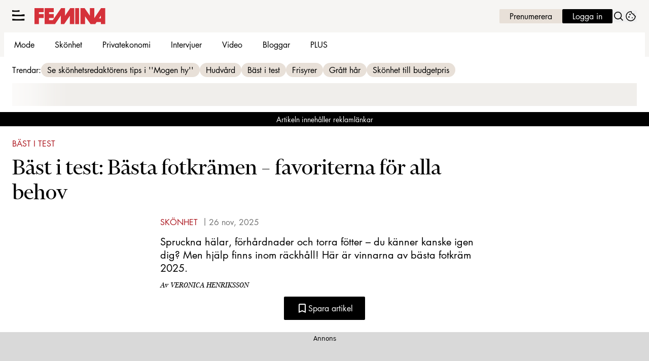

--- FILE ---
content_type: text/javascript
request_url: https://static.femina.se/4f7b76bed71f8ebe5c9d1b0a916839bfcdf84a1f/_next/static/chunks/1513.c9864a2d3b5a24ab.js
body_size: -241
content:
"use strict";(self.webpackChunk_N_E=self.webpackChunk_N_E||[]).push([[1513],{71513:(e,t,r)=>{r.r(t),r.d(t,{LabradorBodytext:()=>c});var a=r(37876),s=r(22309),n=r(14918),l=r(70117),m=r(14232);let p=e=>{let{descendants:t}=e;return(0,a.jsx)(a.Fragment,{children:t.map((e,t)=>(0,a.jsx)(m.Fragment,{children:(0,l.ZC)(e)},t))})},c=(0,n.mI)(e=>(0,a.jsx)(p,{...e,...(0,s.v)({type:e.type,meta:e.meta})}))}}]);
//# sourceMappingURL=1513.c9864a2d3b5a24ab.js.map

--- FILE ---
content_type: text/javascript
request_url: https://static.femina.se/4f7b76bed71f8ebe5c9d1b0a916839bfcdf84a1f/_next/static/4f7b76bed71f8ebe5c9d1b0a916839bfcdf84a1f/_buildManifest.js
body_size: 1010
content:
self.__BUILD_MANIFEST=function(e,s,a,t,c,i,o,r,d,n,l,p,b,f,u,k,m){return{__rewrites:{afterFiles:[{has:[{type:"query",key:"lab_viewport",value:"(?<lvp>rss|kb|newssitemap|msn)"}],source:"/",destination:o}],beforeFiles:[{has:o,source:"/4f7b76bed71f8ebe5c9d1b0a916839bfcdf84a1f/_next/:path+",destination:"/_next/:path+"}],fallback:[]},__routerFilterStatic:{numItems:0,errorRate:1e-4,numBits:0,numHashes:d,bitArray:[]},__routerFilterDynamic:{numItems:c,errorRate:1e-4,numBits:c,numHashes:d,bitArray:[]},"/(labrador)/[device]/_data/[[...params]]":["static/chunks/8601-23b5350a2ecfc0a7.js","static/chunks/pages/(labrador)/[device]/_data/[[...params]]-e7f0f12bffa4f425.js"],"/(labrador)/[device]/_preview/article/[[...params]]":["static/chunks/pages/(labrador)/[device]/_preview/article/[[...params]]-87b8218ac403a14f.js"],"/(labrador)/[device]/_preview/front/[[...params]]":["static/chunks/pages/(labrador)/[device]/_preview/front/[[...params]]-1ce81e1358296e8d.js"],"/(labrador)/[device]/article/[[...params]]":[s,n,"static/chunks/pages/(labrador)/[device]/article/[[...params]]-0014d0e4ee3e805c.js"],"/(labrador)/[device]/etikett/[tag]/[[...params]]":[s,"static/chunks/pages/(labrador)/[device]/etikett/[tag]/[[...params]]-4a3deb330f0b13af.js"],"/(labrador)/[device]/front/[[...params]]":[s,n,"static/chunks/pages/(labrador)/[device]/front/[[...params]]-032046cbc26432b4.js"],"/(ocelot)/21-dagar":["static/chunks/6611-bfd29ea02d9247cf.js","static/chunks/3218-c3515d1e7323627a.js","static/chunks/8184-d2ad3afb357ba7ec.js","static/chunks/9279-ba761791731077f6.js","static/chunks/2874-4917dcd8591ddc42.js","static/chunks/pages/(ocelot)/21-dagar-f7c043c50935c3c7.js"],"/(ocelot)/_preview/content":["static/chunks/pages/(ocelot)/_preview/content-e1682bb0e33151a7.js"],"/(ocelot)/_preview/[component]":["static/chunks/pages/(ocelot)/_preview/[component]-e5a805e728157c83.js"],"/(ocelot)/confirmation":["static/chunks/pages/(ocelot)/confirmation-25941706482c0817.js"],"/(ocelot)/direkt":[s,"static/chunks/pages/(ocelot)/direkt-ee89fef52ace5eca.js"],"/(ocelot)/instagram":[e,s,"static/chunks/pages/(ocelot)/instagram-c5a45e05c80fc9c9.js"],"/(ocelot)/reels/[slug]/[id]":["static/chunks/pages/(ocelot)/reels/[slug]/[id]-00997ca1c56425a9.js"],"/(ocelot)/search":[e,s,l,"static/chunks/pages/(ocelot)/search-9958f10d723560b0.js"],"/(ocelot)/vara-skribenter":[e,"static/chunks/7664-be17a8668c148eae.js","static/chunks/pages/(ocelot)/vara-skribenter-aad90b59d47b2c55.js"],"/(ocelot)/vara-skribenter/[slug]/[[...params]]":[e,s,l,"static/chunks/pages/(ocelot)/vara-skribenter/[slug]/[[...params]]-66c30f693ebab20a.js"],"/(ocelot)/video":[e,p,b,a,t,i,f,u,"static/chunks/pages/(ocelot)/video-1cc970f0ba4e9aae.js"],"/(ocelot)/video/show":[e,a,t,k,"static/chunks/pages/(ocelot)/video/show-f22476b17ac409d1.js"],"/(ocelot)/video/show/[...id]":[e,m,a,t,"static/chunks/pages/(ocelot)/video/show/[...id]-bed153889e101833.js"],"/(ocelot)/video/tag/[tag]/[[...params]]":[e,a,t,i,k,"static/chunks/pages/(ocelot)/video/tag/[tag]/[[...params]]-03ab39b086ed1c13.js"],"/(ocelot)/video/[title]/[mediaId]":[e,p,m,s,b,a,"static/chunks/9833-619c197a0c89b4d6.js",t,i,f,u,"static/chunks/pages/(ocelot)/video/[title]/[mediaId]-c3b353ae54a9a41d.js"],"/404":["static/chunks/pages/404-d3d42d65bd4c71a7.js"],"/_error":["static/chunks/pages/_error-9925820b1b15dc48.js"],"/rss":["static/chunks/pages/rss-73671f70a58243e5.js"],"/rss/echobox":["static/chunks/pages/rss/echobox-2ee61d9b5fa0e325.js"],"/rss/kb":["static/chunks/pages/rss/kb-f1a97d01cfb2b8a5.js"],"/rss/newssitemap":["static/chunks/pages/rss/newssitemap-12147e6d70a8df5c.js"],"/rss/plus":["static/chunks/pages/rss/plus-637a008bfe48c73d.js"],"/sitemap/articles/[page]":["static/chunks/pages/sitemap/articles/[page]-7ef1fe8a7a1a70a7.js"],"/sitemap/etikett.xml":["static/chunks/pages/sitemap/etikett.xml-4caf303be51c46f1.js"],"/sitemap/index.xml":["static/chunks/pages/sitemap/index.xml-5767685ab974e95a.js"],"/sitemap/video.xml":["static/chunks/pages/sitemap/video.xml-586a3458feed6345.js"],sortedPages:["/(labrador)/[device]/_data/[[...params]]","/(labrador)/[device]/_preview/article/[[...params]]","/(labrador)/[device]/_preview/front/[[...params]]","/(labrador)/[device]/article/[[...params]]","/(labrador)/[device]/etikett/[tag]/[[...params]]","/(labrador)/[device]/front/[[...params]]","/(ocelot)/21-dagar","/(ocelot)/_preview/content","/(ocelot)/_preview/[component]","/(ocelot)/confirmation","/(ocelot)/direkt","/(ocelot)/instagram","/(ocelot)/reels/[slug]/[id]","/(ocelot)/search","/(ocelot)/vara-skribenter","/(ocelot)/vara-skribenter/[slug]/[[...params]]","/(ocelot)/video","/(ocelot)/video/show","/(ocelot)/video/show/[...id]","/(ocelot)/video/tag/[tag]/[[...params]]","/(ocelot)/video/[title]/[mediaId]","/404","/_app","/_error","/rss","/rss/echobox","/rss/kb","/rss/newssitemap","/rss/plus","/sitemap/articles/[page]","/sitemap/etikett.xml","/sitemap/index.xml","/sitemap/video.xml"]}}("static/chunks/4587-14fbe8293bb703a4.js","static/chunks/6231-bfc40d87dfb1976d.js","static/chunks/411-58b3f67d202e32a4.js","static/chunks/8279-d3dac7073355055d.js",0,"static/chunks/7738-d81cd7156f6cf8b1.js",void 0,1e-4,NaN,"static/chunks/8447-ef91dc304b0604a7.js","static/chunks/2764-b0f33d5bd1460ed6.js","static/chunks/3828-cdd572c61520d80c.js","static/chunks/66-69bdc07b503dd4c5.js","static/chunks/1454-2cf8645d52a459a5.js","static/css/86f32f0c9bd4badd.css","static/chunks/8274-fccc03d5c33bac78.js","static/chunks/6053-9613a9c745a00d72.js"),self.__BUILD_MANIFEST_CB&&self.__BUILD_MANIFEST_CB();

--- FILE ---
content_type: text/javascript
request_url: https://static.femina.se/4f7b76bed71f8ebe5c9d1b0a916839bfcdf84a1f/_next/static/chunks/411-58b3f67d202e32a4.js
body_size: 3412
content:
"use strict";(self.webpackChunk_N_E=self.webpackChunk_N_E||[]).push([[411],{24235:(e,t,a)=>{a.d(t,{A:()=>o});var i,n,r=a(14232);function l(){return(l=Object.assign?Object.assign.bind():function(e){for(var t=1;t<arguments.length;t++){var a=arguments[t];for(var i in a)({}).hasOwnProperty.call(a,i)&&(e[i]=a[i])}return e}).apply(null,arguments)}let o=function(e){return r.createElement("svg",l({fill:"none","aria-hidden":"true",viewBox:"0 0 24 24"},e),i||(i=r.createElement("path",{fill:"currentColor",d:"M23.38 12.065C23.38 5.817 18.312.75 12.064.75S.75 5.817.75 12.065s5.067 11.314 11.315 11.314 11.314-5.066 11.314-11.314"})),n||(n=r.createElement("path",{d:"m17.138 11.15-7.73-4.751a.7.7 0 0 0-1.065.597v9.458c0 .252.137.486.353.61a.701.701 0 0 0 .703-.013l7.73-4.712a.7.7 0 0 0 .336-.592.67.67 0 0 0-.327-.597"})))}},33546:(e,t,a)=>{a.d(t,{v:()=>l});var i=a(37876),n=a(14918);a(69907);var r=a(41954);let l=(0,n.Qj)(e=>(0,i.jsx)(r.A,{...e}))},39339:(e,t,a)=>{a.d(t,{W:()=>l});var i=a(69907),n=a(71813);let r=n.tw.theme({base:["block","cursor-pointer","whitespace-nowrap","text-headline-xs"],variants:{colors:{default:["bg-primary-800","ring-primary-500/20","border-transparent","text-white","hover:bg-gray-200","hover:text-black","focus:bg-gray-300","active:bg-gray-300"],text:["text-black","ring-transparent"]},size:{small:["px-3","py-1.5"],medium:["px-3","py-2.5"],large:["px-6","py-4"],text:[]},variant:{default:["rounded-full","outline-none","ring-0","transition-all","duration-200","ease-in-out","hover:ring-0","focus:ring-4","active:ring-0"],text:["hover:underline"]}},defaultVariants:{colors:"default",size:"medium",variant:"default"}}),l=n.tw.theme({extend:r,base:"text-content-sm",variants:(0,i.h1)(r.variants,{colors:{default:"bg-linen-300 text-black hover:bg-linen-400 focus:bg-linen-400 active:bg-linen-400 active:shadow-[inset_0px_0px_2px] active:shadow-black/25"},size:{small:"px-3 py-1",medium:"px-3 py-1.75",large:"px-6 py-2.75",video:"mb-1 text-category-sm md:text-category-lg"}})})},41954:(e,t,a)=>{a.d(t,{A:()=>c});var i=a(37876),n=a(60452),r=a(39339),l=a(45456);let o=(0,l.Q)({as:"span",theme:r.W}),_=(0,l.Q)({as:"li",theme:r.W}),c=e=>{let{value:t,link:a,...r}=e,{partOfList:l=!1,...c}=r;return(0,i.jsx)(l?_:o,{...c,children:(0,i.jsx)(n.p,{...a,children:t})})}},58615:(e,t,a)=>{a.d(t,{A:()=>n});var i=a(14232);function n(e,t){let a=(0,i.useRef)(null);return(0,i.useEffect)(()=>{let i=a.current;if(!i)return;let n=new IntersectionObserver(t=>{t.forEach(t=>{t.isIntersecting&&(n.unobserve(i),e(a))})},t);return i&&n.observe(i),()=>{i&&n.unobserve(i)}},[e,t]),a}},90035:(e,t,a)=>{a.d(t,{DP:()=>u,Z6:()=>m,Zn:()=>s,b2:()=>x,j7:()=>v});var i=a(90080),n=a(71564),r=a(52602),l=a(27227),o=a(98347);let _={front_page:{content_variant_vertical:"flex flex-col gap-3",content_size_vertical:"gap-3",media_video_size_default:"w-full",media_image_size_default:"w-full",content_title_size_vertical:"text-headline-sm grid-cols-7:text-headline-sm sm:text-headline sm:grid-cols-4:text-headline sm:grid-cols-7:text-headline-lg",variant_vertical:"grid-container",size_vertical:"w-full not-prose",content_text_size_vertical:"gap-0.5",content_hint_size_vertical:"text-body-sm md:text-body"},video_pages:{content_variant_vertical:"flex flex-col gap-3",content_size_vertical:"",content_size_horizontal:"gap-3",media_video_size_horizontal:"w-full max-w-[310px] max-h-[180px] aspect-video rounded-md",media_image_size_vertical:"w-full max-w-[160px] max-h-[285px] md:max-w-[310px] md:max-h-[540px] aspect-vertical",media_image_variant_vertical:"object-cover",media_playIcon_variant_vertical:"absolute left-1/2 top-auto transform bottom-3 transform -translate-x-1/2 hidden",content_title_size_vertical:"text-headline-sm md:text-headline-md line-clamp-3",variant_vertical:"grid-container",size_vertical:"w-full not-prose",content_title_size_horizontal:"text-headline-sm md:text-headline-md line-clamp-3",media_size_horizontal:"basis-[140px] md:basis-[300px] h-fit",extend:{media_video_size_vertical:"aspect-video"}},tag:{variant_default:"",colors_text:"text-summer-red-600",size_text:"text-category-sm md:text-category-lg"},headline_variant_default:"flex items-center uppercase",headline_variant_horizontal:"",headline_variant_vertical:"",headline_size_default:"text-headline-xs mb-1.5",headline_size_horizontal:"",headline_size_vertical:"",headline_colors_default:"",headline_colors_primary:"",headline_colors_secondary:"",headline_line_variant_default:"",headline_line_variant_vertical:"",headline_line_variant_horizontal:"",headline_line_colors_default:"after:bg-black",headline_line_colors_primary:"",headline_line_colors_secondary:"",headline_line_size_default:"",headline_line_size_vertical:"after:ml-1.5 after:flex-1 after:h-px",headline_line_size_horizontal:"after:ml-1.5 after:flex-1 after:h-px",content_size_default:"",content_size_vertical:"p-3 border-l-4",content_size_horizontal:"gap-2 p-3 shadow-[4px_4px_0px_1px]",content_colors_default:"",content_colors_primary:"bg-linen-200 shadow-linen-300",content_colors_secondary:"border-primary-900 bg-gray-100",content_variant_default:"",content_variant_horizontal:"flex",content_variant_vertical:"flex flex-col md:flex-row gap-3",content_title_variant_default:"",content_title_variant_horizontal:"",content_title_variant_vertical:"",content_title_size_default:"",content_title_size_horizontal:"text-headline-sm md:text-headline-md mb-2 md:mb-3",content_title_size_vertical:"text-headline-sm",content_title_colors_default:"",content_title_colors_secondary:"group-[.bg-black]/row:text-white",content_title_colors_primary:"group-[.bg-black]/row:text-white",content_text_variant_default:"flex flex-col",content_text_variant_horizontal:"",content_text_variant_vertical:"",content_text_size_default:"gap-3",content_text_size_horizontal:"gap-3",content_text_size_vertical:"",content_text_colors_default:"",content_text_colors_primary:"group-[.bg-black]/row:text-white",content_text_colors_secondary:"group-[.bg-black]/row:text-white",content_hint_variant_default:"font-bold",content_hint_variant_horizontal:"no-underline",content_hint_variant_vertical:"",content_hint_colors_default:"",content_hint_colors_primary:"text-black group-[.bg-black]/row:text-white",content_hint_colors_secondary:"text-black group-[.bg-black]/row:text-white",content_hint_size_vertical:"",content_hint_size_horizontal:"text-content-xs md:text-content-sm",content_hint_size_default:"text-headline-xs md:text-headline-sm",media_variant_default:"",media_variant_vertical:"grow-0 shrink-0 relative",media_variant_horizontal:"relative flex overflow-hidden grow-0 shrink-0",media_size_default:"",media_size_vertical:"rounded-lg h-fit",media_size_horizontal:"rounded-none basis-[156px] md:basis-[200px] h-fit",media_colors_default:"",media_colors_primary:"",media_colors_secondary:"",media_video_variant_default:"",media_video_variant_horizontal:"",media_video_variant_vertical:"",media_video_size_default:"object-cover aspect-default",media_video_size_horizontal:"w-full",media_video_size_vertical:"w-full",media_video_colors_default:"",media_video_colors_primary:"",media_video_colors_secondary:"",media_image_variant_default:"",media_image_variant_horizontal:"",media_image_variant_vertical:"",media_image_size_default:"aspect-default",media_image_size_horizontal:"w-full",media_image_size_vertical:"w-full",media_image_colors_default:"",media_image_colors_primary:"",media_image_colors_secondary:"",media_playIcon_size_default:"w-9",media_playIcon_size_vertical:"w-9",media_playIcon_size_horizontal:"",media_playIcon_variant_default:"",media_playIcon_variant_horizontal:"absolute left-2 bottom-2",media_playIcon_variant_vertical:"absolute left-3 top-3",media_playIcon_colors_default:"",media_playIcon_colors_primary:"",media_playIcon_colors_secondary:"",media_icon_colors_default:"",media_icon_colors_primary:"text-transparent [&>path:last-of-type]:fill-white border-white",media_icon_colors_secondary:"text-primary-300 [&>symbol>path]:fill-white",media_icon_size_default:"",media_icon_size_vertical:"",media_icon_size_horizontal:"",media_icon_variant_default:"",media_icon_variant_horizontal:"",media_icon_variant_vertical:"",variant_horizontal:"grid-container",colors_default:"",colors_primary:"",colors_secondary:"",size_horizontal:"w-full not-prose",media_icon_size:"border-2 rounded-full"},c=(0,o.A)(_),d=(0,n.q)(c,_,"JwVideoTeaser"),s=(0,r.q)(d),m=(0,l.D)(_),{ClassNameContext:h,ClassNameProvider:v,useClassName:x,useTheme:u}=(0,i.n)(s,_)},90411:(e,t,a)=>{a.d(t,{b:()=>z});var i=a(37876),n=a(14918),r=a(69907),l=a(90035),o=a(81055),_=a(33546),c=a(17566),d=a(94397),s=a(42725),m=a(24235),h=a(36827),v=a.n(h),x=a(54587),u=a.n(x),p=a(58615),f=a(14232);let g=Object.assign(e=>{let{children:t,...a}=e,n=(0,l.b2)("",a);return(0,i.jsx)("div",{...(0,o.v)({className:n},a),children:t})},{Headline:e=>{let{children:t,hideLine:a,as:n="h2",...r}=e,_=(0,l.b2)("headline_line",r),c=(0,l.b2)("headline",r,{className:!a&&_});return(0,i.jsx)("div",{...(0,o.v)({className:c},r),children:(0,i.jsx)(n,{children:t})})},Link:e=>{let{href:t,mediaId:a,options:n,...r}=e;return(0,i.jsx)(s.N,{href:t,options:n,"data-video-id":a,...r})},Content:Object.assign(e=>{let{children:t,...a}=e,n=(0,l.b2)("content",a);return(0,i.jsx)("div",{...(0,o.v)({className:n},a),children:t})},{Media:Object.assign(e=>{let{children:t,...a}=e,n=(0,l.b2)("media",a);return(0,i.jsx)("figure",{...(0,o.v)({className:n},a),children:t})},{Image:e=>{let{children:t,variant:a,size:n,colors:r,alt:_="",mediaId:c,...d}=e,s=(0,l.b2)("media_image",{variant:a,size:n,colors:r});return d.src=v()(d.src)?d.src.trimEnd():d.src,(0,i.jsx)(u(),{alt:_,src:"https://cdn.jwplayer.com/v2/media/".concat(c,"/poster.jpg?width=640"),...(0,o.v)({className:s,width:640,height:360,unoptimized:!0},d)})},Video:e=>{let{thumbnail:t,playOnHover:a,disableLazyLoad:n,mediaId:r,..._}=e,c=(0,f.useCallback)(e=>{if(t){var a;e.current.poster=t,e.current.src=e.current.dataset.src,null==(a=e.current)||a.load()}},[t]),d=(0,p.A)(c),s=(0,l.b2)("media_video",_);return(0,i.jsx)("video",{ref:d,onMouseEnter:function(){d.current&&(d.current.src||(d.current.src=d.current.dataset.src),d.current.play())},onMouseLeave:function(){d.current&&d.current.pause()},"data-src":"https://cdn.jwplayer.com/v2/media/".concat(r,"/poster.mp4?width=640"),width:310,height:180,...(0,o.v)({className:s,muted:!0,playsInline:!0,autoPlay:!a,loop:!0,poster:n?t:""},_)})},PlayIcon:Object.assign(e=>{let{children:t,...a}=e,n=(0,l.b2)("media_playIcon",a);return(0,i.jsx)("span",{...(0,o.v)({className:n},a),children:t})},{Icon:e=>{let{children:t,...a}=e,n=(0,l.b2)("media_icon",a,{defaults:{colors:"primary"}});return(0,i.jsx)(i.Fragment,{children:t||(0,i.jsx)(m.A,{...(0,o.v)({className:n},a)})})}})}),Text:Object.assign(e=>{let{children:t,...a}=e,n=(0,l.b2)("content_text",a);return(0,i.jsx)("div",{...(0,o.v)({className:n},a),children:t})},{Title:e=>{let{children:t,as:a,...n}=e,r=(0,l.b2)("content_title",n,{defaults:{colors:"primary"}});return(0,i.jsx)(a||"h2",{...(0,o.v)({className:r},n),...(0,d.b)(t),children:(0,c.c)(t)})},Tag:e=>{let t=(0,l.Zn)("",{variant:"text",size:"text",colors:"text"},{theme:(0,l.DP)("tag")});return(0,i.jsx)(_.v,{...(0,r.v6)({options:{className:t,variant:"text",size:"text",colors:"text"}},e)})},Hint:e=>{let{children:t,...a}=e,n=(0,l.b2)("content_hint",a,{defaults:{colors:"primary"}});return(0,i.jsx)("p",{...(0,o.v)({className:n},a),children:t})}})})}),b=e=>{let{mediaId:t,thumbnail:a,title:n,hintText:r,tag:o,playIcon:_,isStillImage:c,teaserLink:d,headline:s,options:m,...h}=e,{$link:v,$headline:x,$content:u,$media:p,$playIcon:f,$icon:b,...z}=m||{},{$image:y,$video:w,...j}=null!=p?p:{},{$text:k,$tag:I,$title:C,$hint:T,...E}=null!=u?u:{};return(0,i.jsx)(l.j7,{value:z,options:{fallbacks:{size:"variant"}},children:(0,i.jsxs)(g,{...h,children:[s&&(0,i.jsx)(g.Headline,{...x,children:s}),(0,i.jsxs)(g.Content,{...E,children:[(0,i.jsx)(g.Content.Media,{...j,children:(0,i.jsx)(g.Link,{href:d,mediaId:t,...v,content:(0,i.jsx)(i.Fragment,{children:c?(0,i.jsx)(g.Content.Media.Image,{alt:n,mediaId:t,...y}):(0,i.jsxs)(i.Fragment,{children:[(0,i.jsx)(g.Content.Media.Video,{thumbnail:a,mediaId:t,...w}),(0,i.jsx)(g.Content.Media.PlayIcon,{...f,children:(0,i.jsx)(g.Content.Media.PlayIcon.Icon,{...b,children:_})})]})})})}),(0,i.jsxs)(g.Content.Text,{...k,children:[o&&"null"!=o&&(0,i.jsx)(g.Content.Text.Tag,{link:{href:"/video/tag/".concat(o)},value:o,options:I}),(0,i.jsx)(g.Link,{href:d,mediaId:t,...v,content:(0,i.jsx)(g.Content.Text.Title,{as:"h3",...C,children:n})}),r&&(0,i.jsx)(g.Link,{href:d,mediaId:t,content:(0,i.jsx)(g.Content.Text.Hint,{...T,children:r})})]})]})]})})},z=(0,n.Qj)(e=>(0,i.jsx)(b,{...e}))}}]);
//# sourceMappingURL=411-58b3f67d202e32a4.js.map

--- FILE ---
content_type: text/javascript
request_url: https://static.femina.se/4f7b76bed71f8ebe5c9d1b0a916839bfcdf84a1f/_next/static/chunks/3547.c6411262f90958e8.js
body_size: 1316
content:
"use strict";(self.webpackChunk_N_E=self.webpackChunk_N_E||[]).push([[3547],{3571:(t,e,n)=>{n.d(e,{X:()=>V});var d=n(37876),l=n(14918),r=n(69907),o=n(60452),a=n(14232),s=n(71813),i=n(94295);let c=s.tw.theme({extend:i.R}),u=Object.assign(s.tw.theme({slots:{base:"not-prose col-span-12 grid gap-2.5 md:grid-cols-2",counter:"text-body-sm",headline:"text-center text-headline-md md:text-headline-lg",subtitle:"text-body-xs",description:"mb-2 text-center text-body-sm",group:"flex flex-col items-center gap-2.5",product:"flex flex-col gap-2.5 md:row-start-3 md:gap-3",productVendor:"text-center text-body-xs",productHeadline:"text-center text-preamble-md",productCaption:"block text-center underline text-headline-xs md:text-headline-sm"},variants:{multiple:{false:{base:"md:grid-rows-[1fr_auto_auto_1fr]",counter:"",headline:"",subtitle:"",description:"md:px-10",group:"justify-center md:col-start-2 md:row-start-2 md:justify-end md:gap-3",product:"md:col-start-2",productVendor:"",productHeadline:"",productCaption:""},true:{base:"md:gap-x-6 md:gap-y-4",counter:"",headline:"",subtitle:"",description:"max-w-bodytext",group:"md:col-span-2 md:gap-4",product:"mb-3",productVendor:"",productHeadline:"",productCaption:""}}},defaultVariants:{multiple:!1}}),{Image:c}),{Image:p}=u,m=Object.assign(s.tw.theme({extend:u,slots:{base:"border-b border-gray-100 my-3",counter:"text-gray-500 text-headline-3xl md:text-headline-3xl",headline:"text-content-lg md:text-content-lg",subtitle:"text-content-sm md:text-content-sm",description:"text-body-sm md:text-body-lg",productVendor:"text-content-xs md:text-content-xs text-gray-700",productHeadline:"text-content-md md:text-content-md",productCaption:"text-summer-red-600 text-body-sm md:text-body-sm"},variants:{multiple:{false:{base:"py-6"},true:{base:"py-6 md:gap-x-6 md:gap-y-4"}}}}),{Image:p});var x=n(6646);let h=(0,n(45456).S)({theme:m}),g=h({as:"div",slot:"base"}),b=h({as:"h3",slot:"headline"}),f=h({as:"p",slot:"description"}),j=h({as:"span",slot:"counter"}),y=h({as:"span",slot:"subtitle"}),v=h({as:"div",slot:"group"}),I=h({as:"div",slot:"product"}),w=h({as:"h5",slot:"productHeadline"}),C=h({as:"span",slot:"productCaption"}),P=Object.assign(g,{Headline:b,Description:f,Counter:j,Subtitle:y,Group:v,Product:I,ProductHeadline:w,ProductCaption:C,ProductVendor:h({as:"span",slot:"productVendor"}),ProductImage:h({as:x._,theme:m.Image})}),k=t=>{let{counter:e,headline:n,description:l,subtitle:s,products:i,...c}=t;return(null==i?void 0:i.length)?(0,d.jsxs)(P,{options:{multiple:i.length>1},...c,children:[(e||n||s||l)&&(0,d.jsxs)(P.Group,{children:[e&&(0,d.jsx)(P.Counter,{children:e}),n&&(0,d.jsx)(P.Headline,{children:n}),s&&(0,d.jsx)(P.Subtitle,{children:s}),l&&(0,d.jsx)(P.Description,{children:l})]}),null==i?void 0:i.map((t,e)=>{var n;let{image:l,headline:s,links:i,vendor:u}=t;return(0,d.jsxs)(a.Fragment,{children:[(0,d.jsx)(P.ProductImage,{...(0,r.v6)({options:{$group:{className:!(null==(n=c.options)?void 0:n.multiple)&&"md:row-start-1 md:row-end-5"},$caption:{$byline:{className:"hidden"},$text:{className:"hidden"}}}},l)}),(s||(null==i?void 0:i.length)||u)&&(0,d.jsxs)(P.Product,{children:[s&&(0,d.jsx)(P.ProductHeadline,{children:s}),null==i?void 0:i.map((t,e)=>(0,d.jsxs)(a.Fragment,{children:[t.affiliate&&(0,d.jsx)(P.ProductVendor,{children:t.affiliate}),(0,d.jsx)(o.p,{target:"_blank",...t.link,content:(0,d.jsx)(P.ProductCaption,{children:t.caption})})]},e)),u&&(0,d.jsx)(P.ProductVendor,{children:u})]})]},e)})]}):null},V=(0,l.Qj)(t=>(0,d.jsx)(k,{...t}))},7657:(t,e,n)=>{n.d(e,{E:()=>d});let d=t=>"number"==typeof t},13547:(t,e,n)=>{n.r(e),n.d(e,{LabradorAffiliateItem:()=>u});var d=n(37876),l=n(22309),r=n(14918),o=n(3571),a=n(39977),s=n(7657),i=n(28095);let c=t=>{var e;let{type:n,data:l,meta:r,descendants:c,...u}=t,p=(0,i.k)(c,"labradorImage"),m=null==(e=l.products)?void 0:e.map((t,e)=>{var n;let d=(0,s.E)(t.imageInstanceId)?p.find(e=>e.data.instanceId===t.imageInstanceId):void 0,l=null!=(n=null!=d?d:p[e])?n:null;return{image:l?(0,a.C)(l):null,...t}});return(0,d.jsx)(o.X,{counter:r.affiliateItemPosition&&r.affiliateItemsTotal&&"".concat(r.affiliateItemPosition,"/").concat(r.affiliateItemsTotal),headline:l.title,subtitle:l.subtitle,description:l.description,products:m,options:{multiple:m.length>1},...u})},u=(0,r.mI)(t=>(0,d.jsx)(c,{...t,...(0,l.v)({type:t.type,meta:t.meta})}))},28095:(t,e,n)=>{n.d(e,{b:()=>function t(e,n){for(let d of e){if(d.type===n)return d;if(d.children.length){let e=t(d.children,n);if(e)return e}}},k:()=>function t(e,n){return e.reduce((e,d)=>{var l;return(d.type===n&&e.push(d),null==(l=d.children)?void 0:l.length)?[...e,...t(d.children,n)]:e},[])}})},60452:(t,e,n)=>{n.d(e,{p:()=>a});var d=n(37876),l=n(14918);n(69907);var r=n(42725);let o=t=>{let{children:e,...n}=t;return(0,d.jsx)(r.N,{content:e,...n,isOptional:!0})},a=(0,l.Qj)(t=>(0,d.jsx)(o,{...t}))}}]);
//# sourceMappingURL=3547.c6411262f90958e8.js.map

--- FILE ---
content_type: image/svg+xml
request_url: https://static.femina.se/image/factbox-background-blob.svg
body_size: 2296
content:
<svg xmlns="http://www.w3.org/2000/svg" viewBox="0 0 558 554" fill="none" xmlns:v="https://vecta.io/nano">
<path opacity=".2" fill-rule="evenodd" d="M202.242 1040.78c-13.424 0-30.056-5.83-49.58-17.41-21.12-12.52-45.128-31.549-69.436-55.045-26.149-25.274-52.385-55.502-75.885-87.415-26.066-35.4-48.547-72.336-66.83-109.786-20.377-41.735-35.048-83.222-43.596-123.303-9.559-44.803-11.441-87.852-5.596-127.963l.001-.006v-.001c.013-.094.027-.189.045-.283.277-1.572 7.28-38.995 54.456-81.455 27.03-24.328 61.963-45.585 103.824-63.185 51.809-21.776 114.551-38.025 186.483-48.295 13.272-1.893 26.586-3.226 39.929-3.994 8.788-20.104 20.247-37.217 34.346-51.25 36.04-35.866 81.039-43.398 112.447-43.398 43.558 0 79.021 17.855 110.31 33.607v.001l.033.016.038.019c23.652 11.908 45.992 23.155 67.852 24.514 23.57 1.466 45.544-8.809 69.151-32.326 3.481-3.461 8.919-4.022 13.029-1.343a10.32 10.32 0 0 1 3.978 12.426c-10.294 26.188-20.713 45.272-32.781 60.064-14.163 17.366-31.191 29.469-52.053 37.01-42.295 15.288-103.289 12.743-197.771-8.253-37.922-8.428-76.181-12.108-114.25-11.01-10.076 28.068-15.151 62.123-15.151 101.922 0 74.944 6.325 127.57 10.944 165.99l.006.054c5.799 48.28 9.302 77.439-6.235 102.494-6.076 10.095-17.567 16.896-34.157 20.22-19.63 3.929-41.258 2.127-55.513.023l-38.692 36.036c5.194-.815 10.094-1.343 14.056-1.343 11.58 0 21.305 6.444 29.12 11.623 3.022 2.004 8.069 5.343 9.887 5.568 1.859-.148 7.118-3.308 10.601-5.412 8.24-4.962 18.495-11.135 30.264-11.135 6.283 0 15.191 2.648 31.703 7.711l.026.007c26.476 8.13 66.473 20.411 86.761 12.82 5.255-1.965 11.128.582 13.254 5.761 2.127 5.172-.254 11.088-5.384 13.363-5.264 2.337-10.468 4.783-15.981 7.377l-.003.001c-34.604 16.283-73.827 34.738-148.718 34.738-43.583 0-79.092-8.238-101.79-15.436 3.147 3.308 6.473 6.685 9.929 10.047 26.388 25.678 49.09 39.468 63.931 38.824 15.257-.66 25.033-2.687 32.89-4.317 16.612-3.456 26.324-4.752 48.735 5.963 5.167 2.469 7.344 8.65 4.868 13.798a10.41 10.41 0 0 1-13.85 4.845c-17.116-8.184-22.13-7.143-35.518-4.364l-.055.012c-8.134 1.684-19.268 3.989-36.165 4.725-21.273.908-48.021-14.178-79.521-44.872-22.416-21.835-39.052-43.584-39.749-44.5-2.994-3.929-2.786-9.411.498-13.099 3.28-3.696 8.724-4.566 13-2.081l.028.015c.684.385 13.688 7.691 36.017 14.901 21.019 6.786 54.872 14.87 96.752 14.87 51.799 0 85.514-9.473 112.733-20.6-16.874-3.235-34.033-8.498-48.658-12.984h0l-.148-.046-.162-.049-.003-.001c-9.835-3.02-21.989-6.751-25.42-6.751-5.979 0-13.176 4.332-19.524 8.16-7.164 4.317-13.937 8.386-21.374 8.386-7.732 0-14.657-4.581-21.355-9.022l-.067-.044c-6.036-3.993-12.27-8.117-17.556-8.117-11.381 0-37.336 6.608-46.378 9.162-4.609 1.297-9.513-.714-11.866-4.876a10.3 10.3 0 0 1 1.961-12.633l56.048-52.164c-13.965-3.796-25.457-8.688-32.769-14.077-6.898-5.078-28.825-22.851-21.282-38.272 1.965-4.022 6.528-8.883 17.074-9.201 5.956-.187 13.6 1.04 23.372 3.734 11.724 3.237 22.044 5.723 30.356 7.726l.002.001.192.046c9.079 2.182 16.248 3.906 21.553 5.699l.006.002c3.804 1.282 12.701 4.28 14.886 12.367 1.015 3.751.844 9.528-5.716 15.786l-2.791 2.632c11.741.691 22.601.156 31.413-1.607 10.343-2.073 17.613-5.839 20.465-10.607a1.3 1.3 0 0 0 .046-.073c.015-.026.03-.051.045-.074 11.76-18.923 8.762-43.917 3.309-89.271l-.01-.079v-.001c-4.677-38.933-11.081-92.242-11.081-168.37 0-38.43 4.568-72.076 13.633-100.736a453.48 453.48 0 0 0-29.033 3.198c-69.344 9.898-129.765 25.421-179.584 46.136-39.601 16.465-72.587 36.21-98.044 58.69-22.463 19.838-34.771 38.178-41.138 50.065-6.44 12.022-8.267 20.05-8.484 21.083-5.448 37.617-3.631 78.134 5.393 120.444 8.203 38.443 22.319 78.33 41.959 118.559 33.798 69.23 84.282 138.989 138.503 191.4 23.159 22.386 45.843 40.408 65.593 52.114 10.533 6.24 30.052 16.39 42.429 14.22.178-.03.361-.05.543-.08h.006c30.431-3.68 72.315-24.378 121.124-59.871 45.3-32.93 95.553-77.748 145.322-129.616 48.224-50.246 92.72-103.605 128.681-154.293 37.217-52.466 62.604-98.41 73.417-132.869 10.379-33.104 18.149-73.56 23.067-120.243 3.962-37.562 6.099-79.172 6.347-123.672.42-74.985-4.723-133.207-4.91-135.233-2.859-27.705-8.259-52.923-16.036-74.953-7.35-20.784-17.061-39.413-28.882-55.376-21.747-29.368-51.014-50.879-89.467-65.753-32.672-12.637-72.813-20.628-122.707-24.433-44.986-3.431-93.69-3.212-140.795-3.001h0-.083l-1.319.006-33.835.1c-47.735 0-91.954-7.247-131.427-21.538-31.754-11.497-60.509-27.544-85.467-47.698-42.78-34.538-59.536-69.066-60.227-70.523-2.459-5.161-.254-11.327 4.927-13.772 5.172-2.445 11.353-.257 13.817 4.885.157.321 15.921 32.433 55.439 64.057 23.155 18.528 49.853 33.297 79.346 43.889 37.004 13.29 78.589 20.026 123.597 20.026l33.286-.098 1.776-.008.261-.001c47.464-.211 96.529-.429 142.293 3.061 51.956 3.961 94.034 12.389 128.639 25.775 42.235 16.336 74.506 40.135 98.662 72.756 13.045 17.614 23.728 38.067 31.754 60.786 8.328 23.582 14.085 50.418 17.108 79.773a1.03 1.03 0 0 1 .011.059c.002.019.004.038.004.056.055.592 5.423 60.165 5.004 137.066-.249 45.217-2.417 87.544-6.449 125.813-5.065 48.089-13.114 89.933-23.922 124.37-11.444 36.49-37.821 84.43-76.269 138.627-36.542 51.512-81.712 105.686-130.628 156.653-50.604 52.731-101.812 98.387-148.089 132.024-52.275 38.009-96.217 59.419-130.605 63.659-2.159.37-4.42.55-6.773.55zm-68.001-353.01c2.417 2.834 6.002 6.329 10.736 9.815 6.966 5.132 21.89 10.397 38.646 13.712l8.948-8.357.67-.626c-4.525-1.266-10.348-2.671-15.768-3.976l-.124-.03-31.095-7.905c-5.278-1.46-9.18-2.237-12.013-2.633zm274.912-354.217c-35.071-7.794-70.41-11.699-105.665-11.699l-4.144.023c7.05-13.832 15.631-25.798 25.734-35.852 31.016-30.866 70.285-37.346 97.772-37.346 38.623 0 70.321 15.96 100.977 31.4l.034.016c25.615 12.898 49.806 25.078 75.93 26.7 14.486.9 28.142-1.512 41.742-7.38a107.31 107.31 0 0 0 8.286-4.012c-3.696 6.195-7.497 11.664-11.474 16.539-11.888 14.571-25.558 24.3-43.024 30.613-18.911 6.838-42.415 9.54-71.858 8.263-30.628-1.329-68.02-6.976-114.31-17.265z" fill="#ffffff"/>
</svg>

--- FILE ---
content_type: text/javascript
request_url: https://static.femina.se/4f7b76bed71f8ebe5c9d1b0a916839bfcdf84a1f/_next/static/chunks/5754.4a55388f53bb573d.js
body_size: 1756
content:
"use strict";(self.webpackChunk_N_E=self.webpackChunk_N_E||[]).push([[5754],{17442:(e,t,l)=>{l.d(t,{m:()=>n});let n=l(71813).tw.theme({base:"col-span-12 w-full"})},18396:(e,t,l)=>{l.d(t,{C:()=>r});var n=l(71813);let r=(e,t)=>{let{desktop:l,mobile:r}=null!=e?e:{};if(!l&&!r)return null;let a=r&&t&&"wings ".concat(r.replace("bg","wings")),s=l&&t&&"sm:wings sm:".concat(l.replace("bg","wings"));return n.tw.join("bg",r,a,l&&"sm:".concat(l),s)}},20053:(e,t,l)=>{l.d(t,{g:()=>g});var n=l(37876),r=l(14918);l(69907);var a=l(14232),s=l(71813),i=l(75598);let c=s.tw.theme({extend:i.L,base:"prose-factbox"}),o=Object.assign(s.tw.theme({slots:{base:"bg-gray-100 p-3 sm:p-6",headline:"mb-3 uppercase text-primary-700 text-headline-sm"}}),{Prose:c}),{Prose:d}=o,m=Object.assign(s.tw.theme({extend:o,slots:{base:["relative","my-6","sm:p-7.5","bg-linen-300","before:w-full","before:h-full","before:block","before:absolute","before:left-0","before:bottom-0",'before:bg-[url("/image/factbox-background-blob.svg")]',"before:bg-cover","before:bg-center","before:pointer-events-none"],headline:"normal-case italic text-headline-md"}}),{Prose:d});var u=l(63396);let b=(0,l(45456).S)({theme:m}),h=b({as:"section",slot:"base"}),x=Object.assign(h,{Headline:b({as:"h2",slot:"headline",render:e=>{let{element:t}=e;return(0,n.jsx)("div",{className:"not-prose",children:t})}}),Prose:b({as:u.s,theme:m.Prose})}),p=e=>{let{headline:t,markup:l,elements:r,...s}=e;return(0,n.jsxs)(x,{...s,children:[t&&(0,n.jsx)(x.Headline,{children:t}),null==r?void 0:r.map((e,t)=>(0,n.jsx)(a.Fragment,{children:e},t)),l&&(0,n.jsx)(x.Prose,{markup:l})]})},g=(0,r.Qj)(e=>(0,n.jsx)(p,{...e}))},51608:(e,t,l)=>{l.d(t,{V:()=>g});var n=l(37876),r=l(14918);l(69907);var a=l(93411),s=l(58037),i=l(17442);let c=(0,l(45456).Q)({as:"div",theme:i.m});var o=l(45105),d=l.n(o);let m=(e,t)=>t?null==t?void 0:t.map((t,l)=>{var r;let[,a="",s=""]=null!=(r=t.match(/<script\s*([^>]*?)(?:\/>|>([\s\S]*?)<\/script>)/))?r:[],i=a.trim().split(/\s+/).reduce((e,t)=>{let[l,...n]=t.split("="),r=n.join("=");return l&&(e[l]=!r||r.replace(/(^"|"$)/g,"")),e},{});return(0,n.jsx)(d(),{id:"".concat(e,"-").concat(l),dangerouslySetInnerHTML:{__html:s},...i},"".concat(e,"-").concat(l))}):null,u=e=>{let t=/<script\b[^<]*(?:(?!<\/script>)<[^<]*)*<\/script>/gi,l=(null==e?void 0:e.match(t))||[];return[null==e?void 0:e.replace(t,""),l]},b=e=>{let{markup:t,...l}=e,r=l["data-content-index"];if(!t||!(0,s.K)(t))return a.v.warn("Invalid markup",t),null;let[i,o]=u(t);return(0,n.jsxs)(n.Fragment,{children:[(0,n.jsx)(c,{...l,children:i}),m(r,o)]})};var h=l(51),x=l(42770);let p=e=>{let{markup:t,...l}=e,{isUserLoggedIn:r}=(0,h.A)(),[{userInfo:a}]=(0,x.A)(),s=r&&(null==t?void 0:t.includes('id="femina-member-welcome"')),i=(0,n.jsxs)("div",{className:"bg-linen-300 flex flex-col items-center gap-1 px-6 py-3",children:[(0,n.jsxs)("h2",{className:"text-headline-md",children:["Hej ",null==a?void 0:a.firstName]}),(0,n.jsxs)("div",{className:"text-preamble-sm text-center",children:["Vill du uppdatera ditt l\xf6senord?"," ",(0,n.jsx)("a",{href:"https://login.allermedia.se/aterstall-losenord?return=https%3A%2F%2Fwww.femina.se",className:"font-bold hover:underline",children:"Det kan du g\xf6ra h\xe4r"})]})]});return s?i:(0,n.jsx)(b,{markup:t,...l})},g=(0,r.Qj)(e=>(0,n.jsx)(p,{...e}))},63396:(e,t,l)=>{l.d(t,{s:()=>o});var n=l(37876),r=l(14918);l(69907);var a=l(51608),s=l(75598);let i=(0,l(45456).Q)({as:a.V,theme:s.L}),c=e=>(0,n.jsx)(i,{...e}),o=(0,r.Qj)(e=>(0,n.jsx)(c,{...e}))},65754:(e,t,l)=>{l.r(t),l.d(t,{LabradorFactBox:()=>p});var n,r=l(37876),a=l(22309),s=l(14918),i=l(20053),c=l(14232);function o(){return(o=Object.assign?Object.assign.bind():function(e){for(var t=1;t<arguments.length;t++){var l=arguments[t];for(var n in l)({}).hasOwnProperty.call(l,n)&&(e[n]=l[n])}return e}).apply(null,arguments)}let d=function(e){return c.createElement("svg",o({xmlns:"http://www.w3.org/2000/svg",fill:"none",viewBox:"0 0 31 10"},e),n||(n=c.createElement("path",{fill:"currentColor",d:"m0 7.729.908.64c6.603-6.371 17.224 10.14 29.496-6.605l-.605-.426C22.963 7.933 13.419-9.182 0 7.729"})))};var m=l(44769),u=l(18396);let b=(e,t)=>{var l;let{desktop:n,mobile:r}=null!=e?e:{};if(!n&&!r)return null;let a=t[null!=r?r:""],s=(a||t[null!=n?n:""])&&"sm:".concat(null!=(l=t[null!=n?n:""])?l:"text-inherit");return(0,m.cn)(a,s)};var h=l(70117);let x=e=>{var t,l;let{meta:n,data:a,descendants:s}=e,c=s.map(h.ZC),o=null!=(t=(0,u.C)(n.backgroundColor))?t:"bg-linen-300",x=null!=(l=b(n.backgroundColor,{"bg-royal-blue":"text-white","bg-fe-royal-blue-700":"text-white","bg-secondary":"text-white","bg-black":"text-white","bg-accent-1":"text-white"}))?l:"text-black";return(0,r.jsx)(i.g,{headline:a.title&&(0,r.jsxs)(r.Fragment,{children:[(0,r.jsx)(d,{className:"mb-1.5 h-2.5 w-[31px]"}),a.title]}),markup:a.bodytext,"data-content-index":n.contentIndex,elements:c,options:{className:(0,m.cn)(o,x)}})},p=(0,s.mI)(e=>(0,r.jsx)(x,{...e,...(0,a.v)({type:e.type,meta:e.meta})}))},75598:(e,t,l)=>{l.d(t,{L:()=>r});var n=l(17442);let r=l(71813).tw.theme({extend:n.m,base:"prose"})}}]);
//# sourceMappingURL=5754.4a55388f53bb573d.js.map